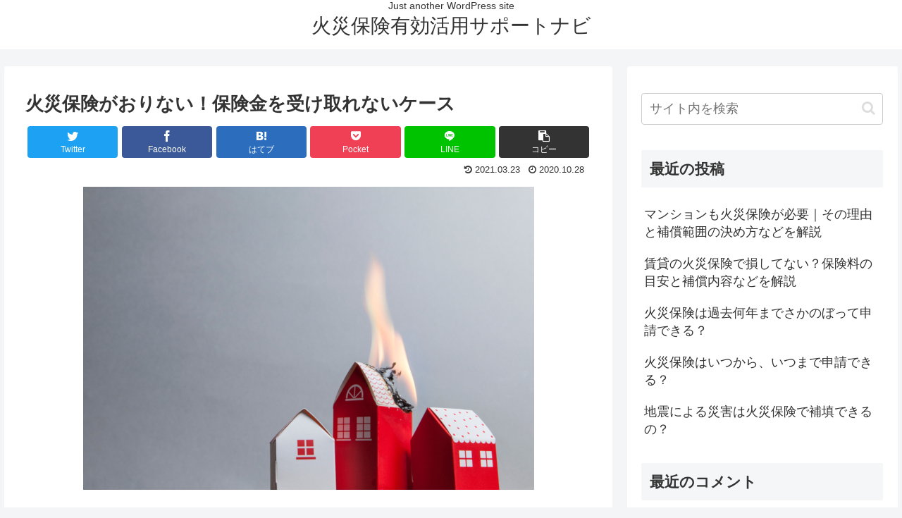

--- FILE ---
content_type: text/css
request_url: https://fire-insurance-navi.com/wp-content/themes/cocoon-child-master/style.css?ver=5.8.12&fver=20210512041006
body_size: 766
content:
@charset "UTF-8";

/*!
Theme Name: Cocoon Child
Template:   cocoon-master
Version:    1.1.0
*/

/************************************
** 子テーマ用のスタイルを書く

************************************/
/*必要ならばここにコードを書く*/

/************************************
** レスポンシブデザイン用のメディアクエリ
************************************/
/*1240px以下*/
@media screen and (max-width: 1240px){
  /*必要ならばここにコードを書く*/
}

/*1023px以下*/
@media screen and (max-width: 1023px){
  /*必要ならばここにコードを書く*/
}

/*834px以下*/
@media screen and (max-width: 834px){
  /*必要ならばここにコードを書く*/
}

/*480px以下*/
@media screen and (max-width: 480px){
  /*必要ならばここにコードを書く*/
}

/************************************
** 家を持っている人なら誰でも加入している「〇〇保険」で約9割の人が平均100万円の保険金を受け取れるの下部のプルプルアイコン
************************************/

.button-simple {
    position: relative;
    font-weight: bold;
    padding: 20px 40px;
    margin: 0px 5px;
    border-radius: 25px;/*角の丸み*/
    font-size: 25px;/*文字サイズ*/
    background-color: #00a41a;/*背景色*/
    color: #fff;/*文字色*/
    display: inline-block;
    text-shadow: 1px 1px 0px rgb(0, 0, 0, 0.3);
    box-shadow: 0 3px 0 rgb(0, 0, 0, 0.3);
}
.button-simple:before {
    font-family: FontAwesome;
    color: #eeee22;/*アイコンの色*/
    margin-right: 3px;
}
a:hover .button-simple {
    background-color: #cc0000;/*触れたときの背景色*/
    color: #fff;/*触れたときの文字色*/
    box-shadow: 0 0px 0 rgb(0, 0, 0, 0.3);
    animation-play-state: paused;
    top: 3px;
}

.purupuru2 {
    animation: purupuru2 0.5s infinite;
}
@keyframes purupuru2 {
    0% {
        transform: scale(1, 1);
    }
    50% {
        transform: scale(0.98, 0.95)
    }
}